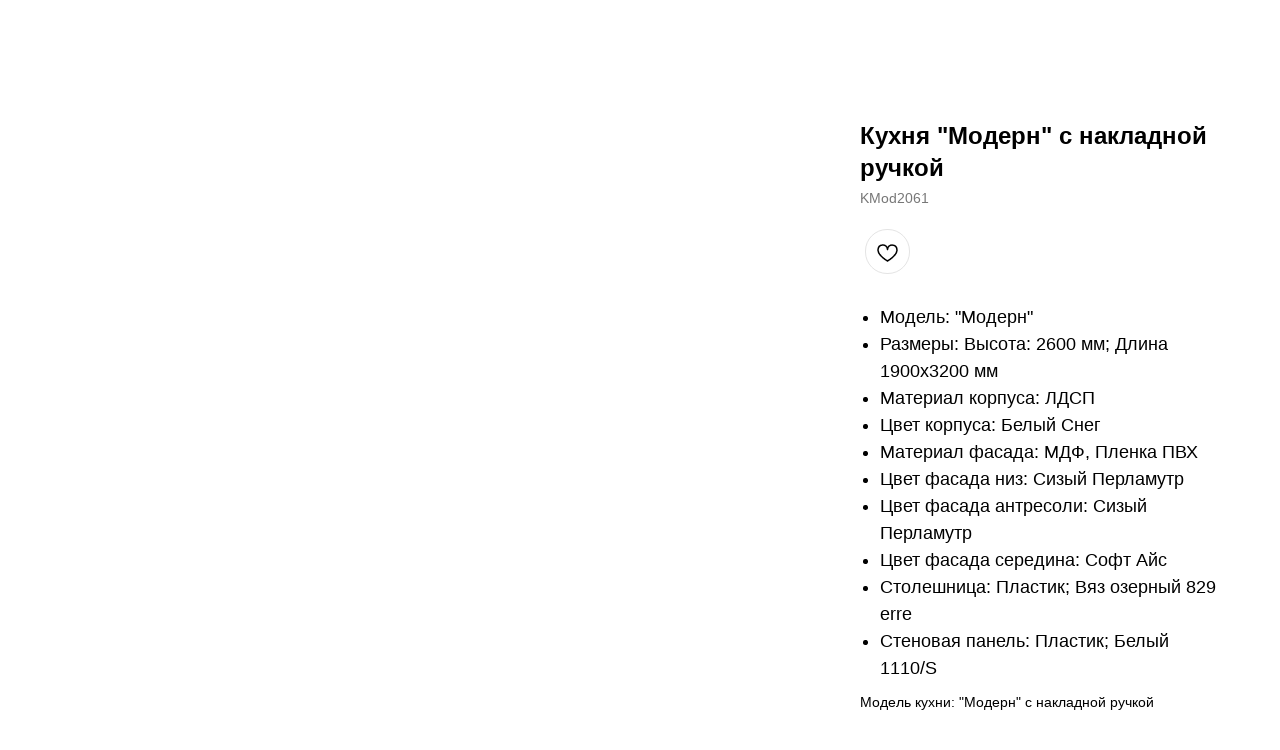

--- FILE ---
content_type: text/css
request_url: https://members.tildaapi.com/frontend/css/tilda-members-popup.min.css
body_size: 1036
content:
.tlk-popup *,.tlk-popup *::before,.tlk-popup *::after{-webkit-box-sizing:border-box;box-sizing:border-box}#edit-profile [data-field='tlk-text'],#change-password [data-field='tlk-text']{font-size:1rem}.tlk-popup{position:fixed;top:0;bottom:0;left:0;right:0;width:100%;margin:0;background-color:rgba(0,0,0,.8);overflow-y:scroll;z-index:99999}.tlk-popup__container{position:relative;max-width:410px;margin:50px auto;padding:45px 35px 40px;border-radius:3px;background-color:var(--box-background-color,#fff);border-radius:var(--box-radius,12px)}.tlk-popup__close{position:absolute;right:15px;top:15px;width:23px;height:23px;-webkit-transition:opacity 0.2s ease-in-out;-o-transition:opacity 0.2s ease-in-out;transition:opacity 0.2s ease-in-out}.tlk-popup__close::before,.tlk-popup__close::after{content:'';position:absolute;top:50%;left:0;width:100%;height:1px;margin-top:-1px;background-color:#e7e7e7}.tlk-popup__close::before{-webkit-transform:rotate(45deg);-ms-transform:rotate(45deg);transform:rotate(45deg)}.tlk-popup__close::after{-webkit-transform:rotate(-45deg);-ms-transform:rotate(-45deg);transform:rotate(-45deg)}.tlk-popup__title{margin-bottom:30px;font-size:1.125rem;font-weight:700;text-align:center}.tlk-popup__form-wrap{padding-bottom:15px}.tlk-popup__item{position:relative;width:100%}.tlk-popup__item+.tlk-popup__item{margin-top:24px}.tlk-popup__logo-upload{display:inline-block;margin-top:7px;padding:10px 15px;color:#fff;background:#222;border-radius:3px;font-size:13px;text-align:center}.tlk-popup__change-password{font-size:.875rem}.tlk-popup__buttons{display:-webkit-box;display:-ms-flexbox;display:flex;-webkit-box-align:center;-ms-flex-align:center;align-items:center;-webkit-box-pack:center;-ms-flex-pack:center;justify-content:center;margin-top:16px}.tlk-popup__buttons button{position:relative;width:auto;padding:10px 30px}.tlk-popup__button.tlk-btn_white,.tlk-popup__button.tlk-btn_white:hover{border:1px solid #333}.tlk-popup__button+.tlk-popup__button{margin-left:10px}.tlk-popup__warning-icon{margin-left:6px}.tlk-popup_homework .tlk-popup__container{position:static;max-width:1160px;width:100%;padding:0}.tlk-popup_homework .tlk-popup__close{top:15px;right:30px;width:26px;height:26px}.tlk-popup_homework .tlk-popup__close::after,.tlk-popup_homework .tlk-popup__close::before{height:2px;background-color:#fff}.tlk-popup_check-email .tlk-popup__container{top:50%;left:50%;transform:translate(-50%,-50%);max-width:420px;padding:43px 36px;margin:0}.tlk-popup_check-email .tlk-popup_check-email__text{font-size:16px;margin-bottom:30px;text-align:center}